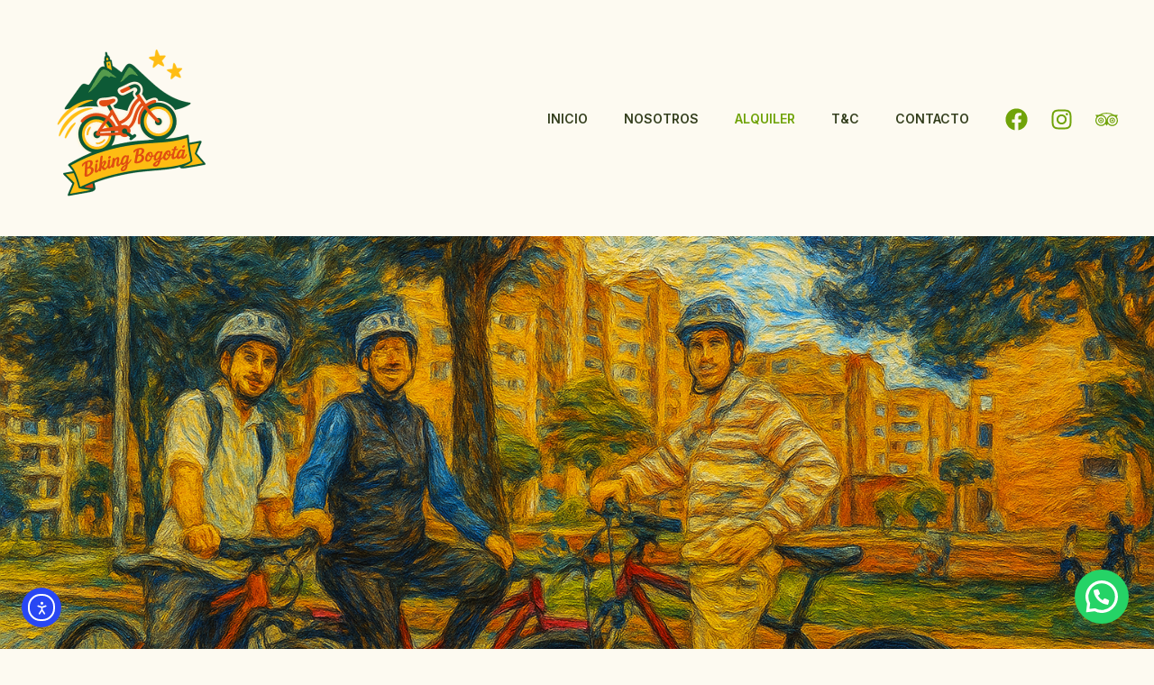

--- FILE ---
content_type: text/css
request_url: https://www.bikingbogota.com/wp-content/uploads/elementor/css/post-45.css?ver=1769072425
body_size: 3339
content:
.elementor-45 .elementor-element.elementor-element-18388af{--display:flex;--min-height:667px;--flex-direction:column;--container-widget-width:calc( ( 1 - var( --container-widget-flex-grow ) ) * 100% );--container-widget-height:initial;--container-widget-flex-grow:0;--container-widget-align-self:initial;--flex-wrap-mobile:wrap;--justify-content:center;--align-items:flex-start;--overlay-opacity:0.8;--padding-top:0px;--padding-bottom:0px;--padding-left:20px;--padding-right:20px;}.elementor-45 .elementor-element.elementor-element-18388af:not(.elementor-motion-effects-element-type-background), .elementor-45 .elementor-element.elementor-element-18388af > .elementor-motion-effects-container > .elementor-motion-effects-layer{background-image:url("https://www.bikingbogota.com/wp-content/uploads/2025/05/ChatGPT-Image-16-may-2025-20_27_28.png");background-position:center center;background-repeat:no-repeat;background-size:cover;}.elementor-45 .elementor-element.elementor-element-18388af::before, .elementor-45 .elementor-element.elementor-element-18388af > .elementor-background-video-container::before, .elementor-45 .elementor-element.elementor-element-18388af > .e-con-inner > .elementor-background-video-container::before, .elementor-45 .elementor-element.elementor-element-18388af > .elementor-background-slideshow::before, .elementor-45 .elementor-element.elementor-element-18388af > .e-con-inner > .elementor-background-slideshow::before, .elementor-45 .elementor-element.elementor-element-18388af > .elementor-motion-effects-container > .elementor-motion-effects-layer::before{--background-overlay:'';}.elementor-45 .elementor-element.elementor-element-5ea8a60{--display:flex;--align-items:flex-start;--container-widget-width:calc( ( 1 - var( --container-widget-flex-grow ) ) * 100% );}.elementor-45 .elementor-element.elementor-element-5ea8a60.e-con{--flex-grow:0;--flex-shrink:0;}.elementor-45 .elementor-element.elementor-element-20153e3{--display:flex;--flex-direction:row;--container-widget-width:initial;--container-widget-height:100%;--container-widget-flex-grow:1;--container-widget-align-self:stretch;--flex-wrap-mobile:wrap;--gap:80px 80px;--row-gap:80px;--column-gap:80px;--padding-top:85px;--padding-bottom:20px;--padding-left:20px;--padding-right:20px;}.elementor-45 .elementor-element.elementor-element-8e07eb3{--display:flex;--justify-content:center;--gap:6px 6px;--row-gap:6px;--column-gap:6px;}.elementor-45 .elementor-element.elementor-element-8e07eb3.e-con{--flex-grow:0;--flex-shrink:0;}.elementor-45 .elementor-element.elementor-element-bde1082{padding:0px 0px 10px 0px;}.elementor-45 .elementor-element.elementor-element-35b00a0{width:var( --container-widget-width, 105.187% );max-width:105.187%;padding:0px 0px 0px 0px;--container-widget-width:105.187%;--container-widget-flex-grow:0;}.elementor-45 .elementor-element.elementor-element-35b00a0.elementor-element{--flex-grow:0;--flex-shrink:0;}.elementor-45 .elementor-element.elementor-element-35b00a0 .elementor-heading-title{font-size:23px;font-weight:800;-webkit-text-stroke-width:0px;stroke-width:0px;-webkit-text-stroke-color:#000;stroke:#000;}.elementor-45 .elementor-element.elementor-element-e626454{width:var( --container-widget-width, 105.187% );max-width:105.187%;padding:0px 0px 0px 0px;--container-widget-width:105.187%;--container-widget-flex-grow:0;}.elementor-45 .elementor-element.elementor-element-e626454.elementor-element{--flex-grow:0;--flex-shrink:0;}.elementor-45 .elementor-element.elementor-element-e626454 .elementor-heading-title{font-size:22px;font-weight:800;-webkit-text-stroke-width:0px;stroke-width:0px;-webkit-text-stroke-color:#000;stroke:#000;}.elementor-45 .elementor-element.elementor-element-f5739a3{--divider-border-style:solid;--divider-color:#000;--divider-border-width:1px;}.elementor-45 .elementor-element.elementor-element-f5739a3 .elementor-divider-separator{width:100%;}.elementor-45 .elementor-element.elementor-element-f5739a3 .elementor-divider{padding-block-start:15px;padding-block-end:15px;}.elementor-45 .elementor-element.elementor-element-918bc13{width:var( --container-widget-width, 105.187% );max-width:105.187%;padding:0px 0px 0px 0px;--container-widget-width:105.187%;--container-widget-flex-grow:0;}.elementor-45 .elementor-element.elementor-element-918bc13.elementor-element{--flex-grow:0;--flex-shrink:0;}.elementor-45 .elementor-element.elementor-element-918bc13 .elementor-heading-title{font-size:22px;font-weight:800;-webkit-text-stroke-width:0px;stroke-width:0px;-webkit-text-stroke-color:#000;stroke:#000;}.elementor-45 .elementor-element.elementor-element-6c8dc2f{width:var( --container-widget-width, 105.187% );max-width:105.187%;padding:0px 0px 0px 0px;--container-widget-width:105.187%;--container-widget-flex-grow:0;}.elementor-45 .elementor-element.elementor-element-6c8dc2f.elementor-element{--flex-grow:0;--flex-shrink:0;}.elementor-45 .elementor-element.elementor-element-6c8dc2f .elementor-heading-title{font-size:20px;font-weight:800;-webkit-text-stroke-width:0px;stroke-width:0px;-webkit-text-stroke-color:#000;stroke:#000;text-shadow:0px 0px 10px rgba(0,0,0,0.3);}.elementor-45 .elementor-element.elementor-element-911edc3{width:var( --container-widget-width, 105.187% );max-width:105.187%;padding:0px 0px 0px 0px;--container-widget-width:105.187%;--container-widget-flex-grow:0;}.elementor-45 .elementor-element.elementor-element-911edc3.elementor-element{--flex-grow:0;--flex-shrink:0;}.elementor-45 .elementor-element.elementor-element-911edc3 .elementor-heading-title{font-size:21px;font-weight:800;-webkit-text-stroke-width:0px;stroke-width:0px;-webkit-text-stroke-color:#000;stroke:#000;}.elementor-45 .elementor-element.elementor-element-476ad80{--divider-border-style:solid;--divider-color:#000;--divider-border-width:1px;}.elementor-45 .elementor-element.elementor-element-476ad80 .elementor-divider-separator{width:100%;}.elementor-45 .elementor-element.elementor-element-476ad80 .elementor-divider{padding-block-start:15px;padding-block-end:15px;}.elementor-45 .elementor-element.elementor-element-6e3fd20{width:var( --container-widget-width, 105.187% );max-width:105.187%;padding:0px 0px 0px 0px;--container-widget-width:105.187%;--container-widget-flex-grow:0;}.elementor-45 .elementor-element.elementor-element-6e3fd20.elementor-element{--flex-grow:0;--flex-shrink:0;}.elementor-45 .elementor-element.elementor-element-6e3fd20 .elementor-heading-title{font-size:16px;font-weight:800;-webkit-text-stroke-width:0px;stroke-width:0px;-webkit-text-stroke-color:#000;stroke:#000;}.elementor-45 .elementor-element.elementor-element-9fe67e2{--divider-border-style:solid;--divider-color:var( --e-global-color-astglobalcolor7 );--divider-border-width:1px;}.elementor-45 .elementor-element.elementor-element-9fe67e2 .elementor-divider-separator{width:100%;}.elementor-45 .elementor-element.elementor-element-9fe67e2 .elementor-divider{padding-block-start:20px;padding-block-end:20px;}.elementor-45 .elementor-element.elementor-element-4eb32dc .elementor-heading-title{font-size:21px;}.elementor-45 .elementor-element.elementor-element-f21ce59{margin:0px 0px calc(var(--kit-widget-spacing, 0px) + -24px) 0px;padding:0px 0px 24px 0px;}.elementor-45 .elementor-element.elementor-element-84fd31f .elementor-heading-title{font-size:21px;}.elementor-45 .elementor-element.elementor-element-c09f96e{margin:0px 0px calc(var(--kit-widget-spacing, 0px) + -24px) 0px;padding:0px 0px 24px 0px;}.elementor-45 .elementor-element.elementor-element-91c0325 .elementor-heading-title{font-size:21px;}.elementor-45 .elementor-element.elementor-element-f967728{margin:0px 0px calc(var(--kit-widget-spacing, 0px) + -24px) 0px;padding:0px 0px 24px 0px;}.elementor-45 .elementor-element.elementor-element-154b6ea .elementor-heading-title{font-size:21px;}.elementor-45 .elementor-element.elementor-element-4388bd2{margin:0px 0px calc(var(--kit-widget-spacing, 0px) + -24px) 0px;padding:0px 0px 20px 0px;}.elementor-45 .elementor-element.elementor-element-2002731{margin:0px 0px calc(var(--kit-widget-spacing, 0px) + -24px) 0px;padding:0px 0px 50px 0px;font-size:11px;}.elementor-45 .elementor-element.elementor-element-a1aa49f{--display:flex;--justify-content:center;}.elementor-45 .elementor-element.elementor-element-b736a41{text-align:end;}.elementor-45 .elementor-element.elementor-element-b736a41 img{border-radius:24px 24px 24px 24px;}.elementor-45 .elementor-element.elementor-element-faccca0{--display:flex;--flex-direction:row;--container-widget-width:initial;--container-widget-height:100%;--container-widget-flex-grow:1;--container-widget-align-self:stretch;--flex-wrap-mobile:wrap;--gap:70px 70px;--row-gap:70px;--column-gap:70px;--padding-top:20px;--padding-bottom:20px;--padding-left:20px;--padding-right:20px;}.elementor-45 .elementor-element.elementor-element-47fc71e{--display:flex;--justify-content:center;}.elementor-45 .elementor-element.elementor-element-47fc71e.e-con{--flex-grow:0;--flex-shrink:0;}.elementor-45 .elementor-element.elementor-element-82c9827{text-align:start;}.elementor-45 .elementor-element.elementor-element-82c9827 img{border-radius:24px 24px 24px 24px;}.elementor-45 .elementor-element.elementor-element-01dfd78{--display:flex;--justify-content:center;--gap:6px 6px;--row-gap:6px;--column-gap:6px;}.elementor-45 .elementor-element.elementor-element-b6c2d06{padding:0px 0px 10px 0px;}.elementor-45 .elementor-element.elementor-element-522e1c5{width:var( --container-widget-width, 100% );max-width:100%;padding:0px 0px 0px 0px;--container-widget-width:100%;--container-widget-flex-grow:0;}.elementor-45 .elementor-element.elementor-element-522e1c5.elementor-element{--flex-grow:0;--flex-shrink:0;}.elementor-45 .elementor-element.elementor-element-522e1c5 .elementor-heading-title{font-size:23px;font-weight:800;-webkit-text-stroke-width:0px;stroke-width:0px;-webkit-text-stroke-color:#000;stroke:#000;}.elementor-45 .elementor-element.elementor-element-2e7fdd6{width:var( --container-widget-width, 105.187% );max-width:105.187%;padding:0px 0px 0px 0px;--container-widget-width:105.187%;--container-widget-flex-grow:0;}.elementor-45 .elementor-element.elementor-element-2e7fdd6.elementor-element{--flex-grow:0;--flex-shrink:0;}.elementor-45 .elementor-element.elementor-element-2e7fdd6 .elementor-heading-title{font-size:21px;font-weight:800;-webkit-text-stroke-width:0px;stroke-width:0px;-webkit-text-stroke-color:#000;stroke:#000;}.elementor-45 .elementor-element.elementor-element-3a1adc2{--divider-border-style:solid;--divider-color:#000;--divider-border-width:1px;}.elementor-45 .elementor-element.elementor-element-3a1adc2 .elementor-divider-separator{width:100%;}.elementor-45 .elementor-element.elementor-element-3a1adc2 .elementor-divider{padding-block-start:15px;padding-block-end:15px;}.elementor-45 .elementor-element.elementor-element-a2bd3eb{width:var( --container-widget-width, 105.187% );max-width:105.187%;padding:0px 0px 0px 0px;--container-widget-width:105.187%;--container-widget-flex-grow:0;}.elementor-45 .elementor-element.elementor-element-a2bd3eb.elementor-element{--flex-grow:0;--flex-shrink:0;}.elementor-45 .elementor-element.elementor-element-a2bd3eb .elementor-heading-title{font-size:22px;font-weight:800;-webkit-text-stroke-width:0px;stroke-width:0px;-webkit-text-stroke-color:#000;stroke:#000;}.elementor-45 .elementor-element.elementor-element-9bef1fd{width:var( --container-widget-width, 105.187% );max-width:105.187%;padding:0px 0px 0px 0px;--container-widget-width:105.187%;--container-widget-flex-grow:0;}.elementor-45 .elementor-element.elementor-element-9bef1fd.elementor-element{--flex-grow:0;--flex-shrink:0;}.elementor-45 .elementor-element.elementor-element-9bef1fd .elementor-heading-title{font-size:20px;font-weight:800;-webkit-text-stroke-width:0px;stroke-width:0px;-webkit-text-stroke-color:#000;stroke:#000;text-shadow:0px 0px 10px rgba(0,0,0,0.3);}.elementor-45 .elementor-element.elementor-element-a9b08c0{width:var( --container-widget-width, 105.187% );max-width:105.187%;padding:0px 0px 0px 0px;--container-widget-width:105.187%;--container-widget-flex-grow:0;}.elementor-45 .elementor-element.elementor-element-a9b08c0.elementor-element{--flex-grow:0;--flex-shrink:0;}.elementor-45 .elementor-element.elementor-element-a9b08c0 .elementor-heading-title{font-size:21px;font-weight:800;-webkit-text-stroke-width:0px;stroke-width:0px;-webkit-text-stroke-color:#000;stroke:#000;}.elementor-45 .elementor-element.elementor-element-4995290{--divider-border-style:solid;--divider-color:#000;--divider-border-width:1px;}.elementor-45 .elementor-element.elementor-element-4995290 .elementor-divider-separator{width:100%;}.elementor-45 .elementor-element.elementor-element-4995290 .elementor-divider{padding-block-start:15px;padding-block-end:15px;}.elementor-45 .elementor-element.elementor-element-c2312f7{width:var( --container-widget-width, 105.187% );max-width:105.187%;padding:0px 0px 0px 0px;--container-widget-width:105.187%;--container-widget-flex-grow:0;}.elementor-45 .elementor-element.elementor-element-c2312f7.elementor-element{--flex-grow:0;--flex-shrink:0;}.elementor-45 .elementor-element.elementor-element-c2312f7 .elementor-heading-title{font-size:16px;font-weight:800;-webkit-text-stroke-width:0px;stroke-width:0px;-webkit-text-stroke-color:#000;stroke:#000;}.elementor-45 .elementor-element.elementor-element-cca2093{--divider-border-style:solid;--divider-color:var( --e-global-color-astglobalcolor7 );--divider-border-width:1px;}.elementor-45 .elementor-element.elementor-element-cca2093 .elementor-divider-separator{width:100%;}.elementor-45 .elementor-element.elementor-element-cca2093 .elementor-divider{padding-block-start:20px;padding-block-end:20px;}.elementor-45 .elementor-element.elementor-element-0fe2cee .elementor-heading-title{font-size:21px;}.elementor-45 .elementor-element.elementor-element-5e7b820{margin:0px 0px calc(var(--kit-widget-spacing, 0px) + -24px) 0px;padding:0px 0px 24px 0px;}.elementor-45 .elementor-element.elementor-element-6f6eb82 .elementor-heading-title{font-size:21px;}.elementor-45 .elementor-element.elementor-element-7b8d49d{margin:0px 0px calc(var(--kit-widget-spacing, 0px) + -24px) 0px;padding:0px 0px 24px 0px;}.elementor-45 .elementor-element.elementor-element-3f6671c .elementor-heading-title{font-size:21px;}.elementor-45 .elementor-element.elementor-element-bf721b6{margin:0px 0px calc(var(--kit-widget-spacing, 0px) + -24px) 0px;padding:0px 0px 24px 0px;}.elementor-45 .elementor-element.elementor-element-4eb2b8a .elementor-heading-title{font-size:21px;}.elementor-45 .elementor-element.elementor-element-d92b303{margin:0px 0px calc(var(--kit-widget-spacing, 0px) + -24px) 0px;padding:0px 0px 20px 0px;}.elementor-45 .elementor-element.elementor-element-7d27b1e{margin:0px 0px calc(var(--kit-widget-spacing, 0px) + -24px) 0px;padding:0px 0px 50px 0px;font-size:11px;}.elementor-45 .elementor-element.elementor-element-2e7416b{--display:flex;--flex-direction:row;--container-widget-width:initial;--container-widget-height:100%;--container-widget-flex-grow:1;--container-widget-align-self:stretch;--flex-wrap-mobile:wrap;--gap:80px 80px;--row-gap:80px;--column-gap:80px;--margin-top:0px;--margin-bottom:0px;--margin-left:0px;--margin-right:0px;--padding-top:20px;--padding-bottom:50px;--padding-left:20px;--padding-right:20px;}.elementor-45 .elementor-element.elementor-element-2e7416b.e-con{--align-self:center;}.elementor-45 .elementor-element.elementor-element-6b62878{--display:flex;--justify-content:center;--gap:6px 6px;--row-gap:6px;--column-gap:6px;}.elementor-45 .elementor-element.elementor-element-6b62878.e-con{--flex-grow:0;--flex-shrink:0;}.elementor-45 .elementor-element.elementor-element-d2e27c0{padding:0px 0px 10px 0px;}.elementor-45 .elementor-element.elementor-element-2c33d92{padding:0px 0px 0px 0px;}.elementor-45 .elementor-element.elementor-element-2c33d92 .elementor-heading-title{font-size:23px;-webkit-text-stroke-width:0px;stroke-width:0px;-webkit-text-stroke-color:#000;stroke:#000;}.elementor-45 .elementor-element.elementor-element-990474a{width:var( --container-widget-width, 105.187% );max-width:105.187%;padding:0px 0px 0px 0px;--container-widget-width:105.187%;--container-widget-flex-grow:0;}.elementor-45 .elementor-element.elementor-element-990474a.elementor-element{--flex-grow:0;--flex-shrink:0;}.elementor-45 .elementor-element.elementor-element-990474a .elementor-heading-title{font-size:20px;font-weight:800;-webkit-text-stroke-width:0px;stroke-width:0px;-webkit-text-stroke-color:#000;stroke:#000;}.elementor-45 .elementor-element.elementor-element-763bce1{--divider-border-style:solid;--divider-color:var( --e-global-color-astglobalcolor7 );--divider-border-width:1px;}.elementor-45 .elementor-element.elementor-element-763bce1 .elementor-divider-separator{width:100%;}.elementor-45 .elementor-element.elementor-element-763bce1 .elementor-divider{padding-block-start:20px;padding-block-end:20px;}.elementor-45 .elementor-element.elementor-element-5b77941{width:var( --container-widget-width, 105.187% );max-width:105.187%;padding:0px 0px 0px 0px;--container-widget-width:105.187%;--container-widget-flex-grow:0;}.elementor-45 .elementor-element.elementor-element-5b77941.elementor-element{--flex-grow:0;--flex-shrink:0;}.elementor-45 .elementor-element.elementor-element-5b77941 .elementor-heading-title{font-size:22px;font-weight:800;-webkit-text-stroke-width:0px;stroke-width:0px;-webkit-text-stroke-color:#000;stroke:#000;}.elementor-45 .elementor-element.elementor-element-029c1cf{width:var( --container-widget-width, 105.187% );max-width:105.187%;padding:0px 0px 0px 0px;--container-widget-width:105.187%;--container-widget-flex-grow:0;}.elementor-45 .elementor-element.elementor-element-029c1cf.elementor-element{--flex-grow:0;--flex-shrink:0;}.elementor-45 .elementor-element.elementor-element-029c1cf .elementor-heading-title{font-size:20px;font-weight:800;-webkit-text-stroke-width:0px;stroke-width:0px;-webkit-text-stroke-color:#000;stroke:#000;text-shadow:0px 0px 10px rgba(0,0,0,0.3);}.elementor-45 .elementor-element.elementor-element-2ad533e{width:var( --container-widget-width, 105.187% );max-width:105.187%;padding:0px 0px 0px 0px;--container-widget-width:105.187%;--container-widget-flex-grow:0;}.elementor-45 .elementor-element.elementor-element-2ad533e.elementor-element{--flex-grow:0;--flex-shrink:0;}.elementor-45 .elementor-element.elementor-element-2ad533e .elementor-heading-title{font-size:21px;font-weight:800;-webkit-text-stroke-width:0px;stroke-width:0px;-webkit-text-stroke-color:#000;stroke:#000;}.elementor-45 .elementor-element.elementor-element-1c911e7{--divider-border-style:solid;--divider-color:#000;--divider-border-width:1px;}.elementor-45 .elementor-element.elementor-element-1c911e7 .elementor-divider-separator{width:100%;}.elementor-45 .elementor-element.elementor-element-1c911e7 .elementor-divider{padding-block-start:15px;padding-block-end:15px;}.elementor-45 .elementor-element.elementor-element-1ede8a0{width:var( --container-widget-width, 105.187% );max-width:105.187%;padding:0px 0px 0px 0px;--container-widget-width:105.187%;--container-widget-flex-grow:0;}.elementor-45 .elementor-element.elementor-element-1ede8a0.elementor-element{--flex-grow:0;--flex-shrink:0;}.elementor-45 .elementor-element.elementor-element-1ede8a0 .elementor-heading-title{font-size:16px;font-weight:800;-webkit-text-stroke-width:0px;stroke-width:0px;-webkit-text-stroke-color:#000;stroke:#000;}.elementor-45 .elementor-element.elementor-element-54cb7f7{--divider-border-style:solid;--divider-color:#000;--divider-border-width:1px;}.elementor-45 .elementor-element.elementor-element-54cb7f7 .elementor-divider-separator{width:100%;}.elementor-45 .elementor-element.elementor-element-54cb7f7 .elementor-divider{padding-block-start:15px;padding-block-end:15px;}.elementor-45 .elementor-element.elementor-element-83fb216 .elementor-heading-title{font-size:21px;}.elementor-45 .elementor-element.elementor-element-0cffc53{margin:0px 0px calc(var(--kit-widget-spacing, 0px) + -24px) 0px;padding:0px 0px 24px 0px;}.elementor-45 .elementor-element.elementor-element-05b12e6 .elementor-heading-title{font-size:21px;}.elementor-45 .elementor-element.elementor-element-b08545c{margin:0px 0px calc(var(--kit-widget-spacing, 0px) + -24px) 0px;padding:0px 0px 24px 0px;}.elementor-45 .elementor-element.elementor-element-26888f6 .elementor-heading-title{font-size:21px;}.elementor-45 .elementor-element.elementor-element-0d7ea98{margin:0px 0px calc(var(--kit-widget-spacing, 0px) + -24px) 0px;padding:0px 0px 24px 0px;}.elementor-45 .elementor-element.elementor-element-69c2d32 .elementor-heading-title{font-size:21px;}.elementor-45 .elementor-element.elementor-element-761584c{margin:0px 0px calc(var(--kit-widget-spacing, 0px) + -24px) 0px;padding:0px 0px 20px 0px;}.elementor-45 .elementor-element.elementor-element-e69abe8{margin:0px 0px calc(var(--kit-widget-spacing, 0px) + -24px) 0px;padding:0px 0px 50px 0px;font-size:11px;}.elementor-45 .elementor-element.elementor-element-4151349{--display:flex;--justify-content:center;}.elementor-45 .elementor-element.elementor-element-8fdc49d{text-align:end;}.elementor-45 .elementor-element.elementor-element-8fdc49d img{border-radius:24px 24px 24px 24px;}.elementor-45 .elementor-element.elementor-element-88a5511{--display:flex;--flex-direction:column;--container-widget-width:100%;--container-widget-height:initial;--container-widget-flex-grow:0;--container-widget-align-self:initial;--flex-wrap-mobile:wrap;--margin-top:20px;--margin-bottom:0px;--margin-left:0px;--margin-right:0px;}.elementor-45 .elementor-element.elementor-element-fb851b9{text-align:center;}.elementor-45 .elementor-element.elementor-element-1d90e7d{--display:flex;--flex-direction:row;--container-widget-width:initial;--container-widget-height:100%;--container-widget-flex-grow:1;--container-widget-align-self:stretch;--flex-wrap-mobile:wrap;--gap:0px 0px;--row-gap:0px;--column-gap:0px;--margin-top:0px;--margin-bottom:50px;--margin-left:0px;--margin-right:0px;}.elementor-45 .elementor-element.elementor-element-1d90e7d:not(.elementor-motion-effects-element-type-background), .elementor-45 .elementor-element.elementor-element-1d90e7d > .elementor-motion-effects-container > .elementor-motion-effects-layer{background-color:var( --e-global-color-astglobalcolor4 );}.elementor-45 .elementor-element.elementor-element-fe352c8{--display:flex;--flex-direction:column;--container-widget-width:100%;--container-widget-height:initial;--container-widget-flex-grow:0;--container-widget-align-self:initial;--flex-wrap-mobile:wrap;}.elementor-45 .elementor-element.elementor-element-fe352c8.e-con{--flex-grow:0;--flex-shrink:0;}.elementor-45 .elementor-element.elementor-element-f42b5b4{--display:flex;--flex-direction:column;--container-widget-width:100%;--container-widget-height:initial;--container-widget-flex-grow:0;--container-widget-align-self:initial;--flex-wrap-mobile:wrap;}.elementor-45 .elementor-element.elementor-element-f42b5b4.e-con{--flex-grow:0;--flex-shrink:0;}.elementor-45 .elementor-element.elementor-element-3be14ee img{border-radius:12px 12px 12px 12px;}.elementor-45 .elementor-element.elementor-element-ba2713f{--display:flex;--flex-direction:column;--container-widget-width:100%;--container-widget-height:initial;--container-widget-flex-grow:0;--container-widget-align-self:initial;--flex-wrap-mobile:wrap;}.elementor-45 .elementor-element.elementor-element-a96ab60{text-align:end;}.elementor-45 .elementor-element.elementor-element-20fe8e96{--display:flex;--flex-direction:column;--container-widget-width:100%;--container-widget-height:initial;--container-widget-flex-grow:0;--container-widget-align-self:initial;--flex-wrap-mobile:wrap;--justify-content:space-around;--gap:100px 100px;--row-gap:100px;--column-gap:100px;border-style:solid;--border-style:solid;border-width:1px 1px 1px 1px;--border-top-width:1px;--border-right-width:1px;--border-bottom-width:1px;--border-left-width:1px;border-color:#F0F0F0;--border-color:#F0F0F0;--padding-top:3%;--padding-bottom:3%;--padding-left:3%;--padding-right:3%;}.elementor-45 .elementor-element.elementor-element-2ef53fc6{--display:flex;--flex-direction:column;--container-widget-width:calc( ( 1 - var( --container-widget-flex-grow ) ) * 100% );--container-widget-height:initial;--container-widget-flex-grow:0;--container-widget-align-self:initial;--flex-wrap-mobile:wrap;--align-items:stretch;--gap:10px 10px;--row-gap:10px;--column-gap:10px;--margin-top:0px;--margin-bottom:-5px;--margin-left:0px;--margin-right:0px;--padding-top:5%;--padding-bottom:5%;--padding-left:5%;--padding-right:5%;}.elementor-45 .elementor-element.elementor-element-2ef53fc6:not(.elementor-motion-effects-element-type-background), .elementor-45 .elementor-element.elementor-element-2ef53fc6 > .elementor-motion-effects-container > .elementor-motion-effects-layer{background-color:#495338;}.elementor-45 .elementor-element.elementor-element-775e5bab{margin:0% 0% calc(var(--kit-widget-spacing, 0px) + 0%) 0%;text-align:start;}.elementor-45 .elementor-element.elementor-element-775e5bab .elementor-heading-title{font-size:45px;font-weight:800;text-transform:none;font-style:normal;text-decoration:none;line-height:1.1em;letter-spacing:0.28px;word-spacing:0em;color:#F0F0F0;}.elementor-45 .elementor-element.elementor-element-1eaf674f{margin:0% 40% calc(var(--kit-widget-spacing, 0px) + 0%) 0%;}.elementor-45 .elementor-element.elementor-element-1eaf674f .elementor-heading-title{font-family:"Montserrat", Sans-serif;font-size:18px;font-weight:400;text-transform:none;font-style:normal;text-decoration:none;line-height:1.4em;letter-spacing:1px;word-spacing:0em;color:#F0F0F0;}.elementor-45 .elementor-element.elementor-element-2cdf5417{--display:flex;--flex-direction:row;--container-widget-width:calc( ( 1 - var( --container-widget-flex-grow ) ) * 100% );--container-widget-height:100%;--container-widget-flex-grow:1;--container-widget-align-self:stretch;--flex-wrap-mobile:wrap;--align-items:stretch;--gap:50px 50px;--row-gap:50px;--column-gap:50px;--margin-top:5%;--margin-bottom:0%;--margin-left:0%;--margin-right:0%;--padding-top:0px;--padding-bottom:0px;--padding-left:0px;--padding-right:0px;}.elementor-45 .elementor-element.elementor-element-6dcb057f{--display:flex;--flex-direction:column;--container-widget-width:100%;--container-widget-height:initial;--container-widget-flex-grow:0;--container-widget-align-self:initial;--flex-wrap-mobile:wrap;--justify-content:flex-start;--gap:0px 0px;--row-gap:0px;--column-gap:0px;--padding-top:0px;--padding-bottom:0px;--padding-left:0px;--padding-right:0px;}.elementor-45 .elementor-element.elementor-element-6dcb057f.e-con{--flex-grow:0;--flex-shrink:0;}.elementor-45 .elementor-element.elementor-element-adcb01b{--divider-border-style:solid;--divider-color:#F0F0F0;--divider-border-width:2px;}.elementor-45 .elementor-element.elementor-element-adcb01b .elementor-divider-separator{width:50%;}.elementor-45 .elementor-element.elementor-element-adcb01b .elementor-divider{padding-block-start:15px;padding-block-end:15px;}.elementor-45 .elementor-element.elementor-element-636cdf31 .elementor-icon-box-wrapper{text-align:start;}.elementor-45 .elementor-element.elementor-element-636cdf31 .elementor-icon-box-title{margin-block-end:32px;color:#F0F0F0;}.elementor-45 .elementor-element.elementor-element-636cdf31 .elementor-icon-box-title, .elementor-45 .elementor-element.elementor-element-636cdf31 .elementor-icon-box-title a{font-size:24px;font-weight:800;font-style:normal;text-decoration:none;line-height:1.2em;letter-spacing:0.13px;word-spacing:0em;}.elementor-45 .elementor-element.elementor-element-636cdf31 .elementor-icon-box-description{font-size:15px;font-weight:400;text-transform:none;font-style:normal;text-decoration:none;line-height:1.5em;letter-spacing:1px;word-spacing:0em;color:#F0F0F0;}.elementor-45 .elementor-element.elementor-element-3d679dbc{--display:flex;--flex-direction:column;--container-widget-width:100%;--container-widget-height:initial;--container-widget-flex-grow:0;--container-widget-align-self:initial;--flex-wrap-mobile:wrap;--justify-content:flex-start;--gap:0px 0px;--row-gap:0px;--column-gap:0px;--padding-top:0px;--padding-bottom:0px;--padding-left:0px;--padding-right:0px;}.elementor-45 .elementor-element.elementor-element-1b44b417{--divider-border-style:solid;--divider-color:#F0F0F0;--divider-border-width:2px;}.elementor-45 .elementor-element.elementor-element-1b44b417 .elementor-divider-separator{width:50%;}.elementor-45 .elementor-element.elementor-element-1b44b417 .elementor-divider{padding-block-start:15px;padding-block-end:15px;}.elementor-45 .elementor-element.elementor-element-8361f47 .elementor-icon-box-wrapper{text-align:start;}.elementor-45 .elementor-element.elementor-element-8361f47 .elementor-icon-box-title{margin-block-end:32px;color:#F0F0F0;}.elementor-45 .elementor-element.elementor-element-8361f47 .elementor-icon-box-title, .elementor-45 .elementor-element.elementor-element-8361f47 .elementor-icon-box-title a{font-size:24px;font-weight:700;font-style:normal;text-decoration:none;line-height:1.2em;letter-spacing:0.13px;word-spacing:0em;}.elementor-45 .elementor-element.elementor-element-8361f47 .elementor-icon-box-description{font-size:15px;font-weight:400;text-transform:none;font-style:normal;text-decoration:none;line-height:1.5em;letter-spacing:1px;word-spacing:0em;color:#F0F0F0;}.elementor-45 .elementor-element.elementor-element-55b4d102{--display:flex;--flex-direction:column;--container-widget-width:100%;--container-widget-height:initial;--container-widget-flex-grow:0;--container-widget-align-self:initial;--flex-wrap-mobile:wrap;--justify-content:flex-start;--gap:0px 0px;--row-gap:0px;--column-gap:0px;--padding-top:0px;--padding-bottom:0px;--padding-left:0px;--padding-right:0px;}.elementor-45 .elementor-element.elementor-element-5ef57998{--divider-border-style:solid;--divider-color:#F0F0F0;--divider-border-width:2px;}.elementor-45 .elementor-element.elementor-element-5ef57998 .elementor-divider-separator{width:50%;}.elementor-45 .elementor-element.elementor-element-5ef57998 .elementor-divider{padding-block-start:15px;padding-block-end:15px;}.elementor-45 .elementor-element.elementor-element-47298384 .elementor-icon-box-wrapper{text-align:start;}.elementor-45 .elementor-element.elementor-element-47298384 .elementor-icon-box-title{margin-block-end:32px;color:#F0F0F0;}.elementor-45 .elementor-element.elementor-element-47298384 .elementor-icon-box-title, .elementor-45 .elementor-element.elementor-element-47298384 .elementor-icon-box-title a{font-size:24px;font-weight:700;font-style:normal;text-decoration:none;line-height:1.2em;letter-spacing:0.13px;word-spacing:0em;}.elementor-45 .elementor-element.elementor-element-47298384 .elementor-icon-box-description{font-size:15px;font-weight:400;text-transform:none;font-style:normal;text-decoration:none;line-height:1.5em;letter-spacing:1px;word-spacing:0em;color:#F0F0F0;}.elementor-45 .elementor-element.elementor-element-2b096b53{--display:flex;--flex-direction:column;--container-widget-width:100%;--container-widget-height:initial;--container-widget-flex-grow:0;--container-widget-align-self:initial;--flex-wrap-mobile:wrap;--justify-content:flex-start;--gap:0px 0px;--row-gap:0px;--column-gap:0px;--padding-top:0px;--padding-bottom:0px;--padding-left:0px;--padding-right:0px;}.elementor-45 .elementor-element.elementor-element-6c4fd41{--divider-border-style:solid;--divider-color:#F0F0F0;--divider-border-width:2px;}.elementor-45 .elementor-element.elementor-element-6c4fd41 .elementor-divider-separator{width:50%;}.elementor-45 .elementor-element.elementor-element-6c4fd41 .elementor-divider{padding-block-start:15px;padding-block-end:15px;}.elementor-45 .elementor-element.elementor-element-5782714e .elementor-icon-box-wrapper{text-align:start;}.elementor-45 .elementor-element.elementor-element-5782714e .elementor-icon-box-title{margin-block-end:32px;color:#F0F0F0;}.elementor-45 .elementor-element.elementor-element-5782714e .elementor-icon-box-title, .elementor-45 .elementor-element.elementor-element-5782714e .elementor-icon-box-title a{font-size:24px;font-weight:700;font-style:normal;text-decoration:none;line-height:1.2em;letter-spacing:0.13px;word-spacing:0em;}.elementor-45 .elementor-element.elementor-element-5782714e .elementor-icon-box-description{font-size:15px;font-weight:400;text-transform:none;font-style:normal;text-decoration:none;line-height:1.5em;letter-spacing:1px;word-spacing:0em;color:#F0F0F0;}.elementor-45 .elementor-element.elementor-element-66f0b86{--display:flex;--flex-direction:column;--container-widget-width:calc( ( 1 - var( --container-widget-flex-grow ) ) * 100% );--container-widget-height:initial;--container-widget-flex-grow:0;--container-widget-align-self:initial;--flex-wrap-mobile:wrap;--align-items:stretch;--gap:10px 10px;--row-gap:10px;--column-gap:10px;--margin-top:-60px;--margin-bottom:0px;--margin-left:0px;--margin-right:0px;--padding-top:5%;--padding-bottom:5%;--padding-left:5%;--padding-right:5%;}.elementor-45 .elementor-element.elementor-element-66f0b86:not(.elementor-motion-effects-element-type-background), .elementor-45 .elementor-element.elementor-element-66f0b86 > .elementor-motion-effects-container > .elementor-motion-effects-layer{background-color:#495338;}.elementor-45 .elementor-element.elementor-element-c112613{--display:flex;--flex-direction:row;--container-widget-width:calc( ( 1 - var( --container-widget-flex-grow ) ) * 100% );--container-widget-height:100%;--container-widget-flex-grow:1;--container-widget-align-self:stretch;--flex-wrap-mobile:wrap;--align-items:stretch;--gap:50px 50px;--row-gap:50px;--column-gap:50px;--margin-top:5%;--margin-bottom:0%;--margin-left:0%;--margin-right:0%;--padding-top:0px;--padding-bottom:0px;--padding-left:0px;--padding-right:0px;}.elementor-45 .elementor-element.elementor-element-222a608{--display:flex;--flex-direction:column;--container-widget-width:100%;--container-widget-height:initial;--container-widget-flex-grow:0;--container-widget-align-self:initial;--flex-wrap-mobile:wrap;--justify-content:flex-start;--gap:0px 0px;--row-gap:0px;--column-gap:0px;--padding-top:0px;--padding-bottom:0px;--padding-left:0px;--padding-right:0px;}.elementor-45 .elementor-element.elementor-element-222a608.e-con{--flex-grow:0;--flex-shrink:0;}.elementor-45 .elementor-element.elementor-element-7a9995d{--divider-border-style:solid;--divider-color:#F0F0F0;--divider-border-width:2px;margin:0px 0px calc(var(--kit-widget-spacing, 0px) + 0px) 0px;}.elementor-45 .elementor-element.elementor-element-7a9995d .elementor-divider-separator{width:50%;}.elementor-45 .elementor-element.elementor-element-7a9995d .elementor-divider{padding-block-start:15px;padding-block-end:15px;}.elementor-45 .elementor-element.elementor-element-0c36fe8 .elementor-icon-box-wrapper{text-align:start;}.elementor-45 .elementor-element.elementor-element-0c36fe8 .elementor-icon-box-title{margin-block-end:32px;color:#F0F0F0;}.elementor-45 .elementor-element.elementor-element-0c36fe8 .elementor-icon-box-title, .elementor-45 .elementor-element.elementor-element-0c36fe8 .elementor-icon-box-title a{font-size:23px;font-weight:700;font-style:normal;text-decoration:none;line-height:1.2em;letter-spacing:0.13px;word-spacing:0em;}.elementor-45 .elementor-element.elementor-element-0c36fe8 .elementor-icon-box-description{font-size:15px;font-weight:400;text-transform:none;font-style:normal;text-decoration:none;line-height:1.5em;letter-spacing:1px;word-spacing:0em;color:#F0F0F0;}.elementor-45 .elementor-element.elementor-element-7c203cc{--display:flex;--flex-direction:column;--container-widget-width:100%;--container-widget-height:initial;--container-widget-flex-grow:0;--container-widget-align-self:initial;--flex-wrap-mobile:wrap;--justify-content:flex-start;--gap:0px 0px;--row-gap:0px;--column-gap:0px;--padding-top:0px;--padding-bottom:0px;--padding-left:0px;--padding-right:0px;}.elementor-45 .elementor-element.elementor-element-26ba216{--divider-border-style:solid;--divider-color:#F0F0F0;--divider-border-width:2px;}.elementor-45 .elementor-element.elementor-element-26ba216 .elementor-divider-separator{width:50%;}.elementor-45 .elementor-element.elementor-element-26ba216 .elementor-divider{padding-block-start:15px;padding-block-end:15px;}.elementor-45 .elementor-element.elementor-element-0db176e .elementor-icon-box-wrapper{text-align:start;}.elementor-45 .elementor-element.elementor-element-0db176e .elementor-icon-box-title{margin-block-end:32px;color:#F0F0F0;}.elementor-45 .elementor-element.elementor-element-0db176e .elementor-icon-box-title, .elementor-45 .elementor-element.elementor-element-0db176e .elementor-icon-box-title a{font-size:23px;font-weight:700;font-style:normal;text-decoration:none;line-height:1.2em;letter-spacing:0.13px;word-spacing:0em;}.elementor-45 .elementor-element.elementor-element-0db176e .elementor-icon-box-description{font-size:15px;font-weight:400;text-transform:none;font-style:normal;text-decoration:none;line-height:1.5em;letter-spacing:1px;word-spacing:0em;color:#F0F0F0;}.elementor-45 .elementor-element.elementor-element-3650b42{--display:flex;--flex-direction:column;--container-widget-width:100%;--container-widget-height:initial;--container-widget-flex-grow:0;--container-widget-align-self:initial;--flex-wrap-mobile:wrap;--justify-content:flex-start;--gap:0px 0px;--row-gap:0px;--column-gap:0px;--padding-top:0px;--padding-bottom:0px;--padding-left:0px;--padding-right:0px;}.elementor-45 .elementor-element.elementor-element-b154b88{--divider-border-style:solid;--divider-color:#F0F0F0;--divider-border-width:2px;}.elementor-45 .elementor-element.elementor-element-b154b88 .elementor-divider-separator{width:50%;}.elementor-45 .elementor-element.elementor-element-b154b88 .elementor-divider{padding-block-start:15px;padding-block-end:15px;}.elementor-45 .elementor-element.elementor-element-aad09e8 .elementor-icon-box-wrapper{text-align:start;}.elementor-45 .elementor-element.elementor-element-aad09e8 .elementor-icon-box-title{margin-block-end:32px;color:#F0F0F0;}.elementor-45 .elementor-element.elementor-element-aad09e8 .elementor-icon-box-title, .elementor-45 .elementor-element.elementor-element-aad09e8 .elementor-icon-box-title a{font-size:23px;font-weight:700;font-style:normal;text-decoration:none;line-height:1.2em;letter-spacing:0.13px;word-spacing:0em;}.elementor-45 .elementor-element.elementor-element-aad09e8 .elementor-icon-box-description{font-size:15px;font-weight:400;text-transform:none;font-style:normal;text-decoration:none;line-height:1.5em;letter-spacing:1px;word-spacing:0em;color:#F0F0F0;}.elementor-45 .elementor-element.elementor-element-65377c4{--display:flex;--flex-direction:column;--container-widget-width:100%;--container-widget-height:initial;--container-widget-flex-grow:0;--container-widget-align-self:initial;--flex-wrap-mobile:wrap;--justify-content:flex-start;--gap:0px 0px;--row-gap:0px;--column-gap:0px;--padding-top:0px;--padding-bottom:0px;--padding-left:0px;--padding-right:0px;}.elementor-45 .elementor-element.elementor-element-7a9c77a{--divider-border-style:solid;--divider-color:#F0F0F0;--divider-border-width:2px;}.elementor-45 .elementor-element.elementor-element-7a9c77a .elementor-divider-separator{width:50%;}.elementor-45 .elementor-element.elementor-element-7a9c77a .elementor-divider{padding-block-start:15px;padding-block-end:15px;}.elementor-45 .elementor-element.elementor-element-fe90402 .elementor-icon-box-wrapper{text-align:start;}.elementor-45 .elementor-element.elementor-element-fe90402 .elementor-icon-box-title{margin-block-end:32px;color:#F0F0F0;}.elementor-45 .elementor-element.elementor-element-fe90402 .elementor-icon-box-title, .elementor-45 .elementor-element.elementor-element-fe90402 .elementor-icon-box-title a{font-size:23px;font-weight:700;font-style:normal;text-decoration:none;line-height:1.2em;letter-spacing:0.13px;word-spacing:0em;}.elementor-45 .elementor-element.elementor-element-fe90402 .elementor-icon-box-description{font-size:15px;font-weight:400;text-transform:none;font-style:normal;text-decoration:none;line-height:1.5em;letter-spacing:1px;word-spacing:0em;color:#F0F0F0;}:root{--page-title-display:none;}@media(max-width:1024px){.elementor-45 .elementor-element.elementor-element-18388af{--min-height:550px;}.elementor-45 .elementor-element.elementor-element-20153e3{--gap:20px 20px;--row-gap:20px;--column-gap:20px;}.elementor-45 .elementor-element.elementor-element-faccca0{--gap:20px 20px;--row-gap:20px;--column-gap:20px;}.elementor-45 .elementor-element.elementor-element-2e7416b{--gap:20px 20px;--row-gap:20px;--column-gap:20px;}.elementor-45 .elementor-element.elementor-element-20fe8e96{--gap:30px 30px;--row-gap:30px;--column-gap:30px;--padding-top:2%;--padding-bottom:2%;--padding-left:2%;--padding-right:2%;}.elementor-45 .elementor-element.elementor-element-2ef53fc6{--padding-top:10%;--padding-bottom:10%;--padding-left:5%;--padding-right:5%;}.elementor-45 .elementor-element.elementor-element-775e5bab{margin:0% 0% calc(var(--kit-widget-spacing, 0px) + 0%) 0%;text-align:center;}.elementor-45 .elementor-element.elementor-element-775e5bab .elementor-heading-title{font-size:40px;line-height:1.1em;letter-spacing:0px;word-spacing:0em;}.elementor-45 .elementor-element.elementor-element-1eaf674f{margin:0% 0% calc(var(--kit-widget-spacing, 0px) + 0%) 0%;text-align:center;}.elementor-45 .elementor-element.elementor-element-2cdf5417{--flex-direction:row;--container-widget-width:calc( ( 1 - var( --container-widget-flex-grow ) ) * 100% );--container-widget-height:100%;--container-widget-flex-grow:1;--container-widget-align-self:stretch;--flex-wrap-mobile:wrap;--justify-content:space-between;--align-items:stretch;--gap:30px 30px;--row-gap:30px;--column-gap:30px;--flex-wrap:wrap;--margin-top:5%;--margin-bottom:0%;--margin-left:0%;--margin-right:0%;}.elementor-45 .elementor-element.elementor-element-adcb01b .elementor-divider-separator{width:100%;}.elementor-45 .elementor-element.elementor-element-636cdf31 .elementor-icon-box-title, .elementor-45 .elementor-element.elementor-element-636cdf31 .elementor-icon-box-title a{font-size:22px;}.elementor-45 .elementor-element.elementor-element-636cdf31 .elementor-icon-box-description{font-size:16px;}.elementor-45 .elementor-element.elementor-element-1b44b417 .elementor-divider-separator{width:100%;}.elementor-45 .elementor-element.elementor-element-8361f47 .elementor-icon-box-title, .elementor-45 .elementor-element.elementor-element-8361f47 .elementor-icon-box-title a{font-size:22px;}.elementor-45 .elementor-element.elementor-element-8361f47 .elementor-icon-box-description{font-size:16px;}.elementor-45 .elementor-element.elementor-element-5ef57998 .elementor-divider-separator{width:100%;}.elementor-45 .elementor-element.elementor-element-47298384 .elementor-icon-box-title, .elementor-45 .elementor-element.elementor-element-47298384 .elementor-icon-box-title a{font-size:22px;}.elementor-45 .elementor-element.elementor-element-47298384 .elementor-icon-box-description{font-size:16px;}.elementor-45 .elementor-element.elementor-element-6c4fd41 .elementor-divider-separator{width:100%;}.elementor-45 .elementor-element.elementor-element-5782714e .elementor-icon-box-title, .elementor-45 .elementor-element.elementor-element-5782714e .elementor-icon-box-title a{font-size:22px;}.elementor-45 .elementor-element.elementor-element-5782714e .elementor-icon-box-description{font-size:16px;}.elementor-45 .elementor-element.elementor-element-66f0b86{--padding-top:10%;--padding-bottom:10%;--padding-left:5%;--padding-right:5%;}.elementor-45 .elementor-element.elementor-element-c112613{--flex-direction:row;--container-widget-width:calc( ( 1 - var( --container-widget-flex-grow ) ) * 100% );--container-widget-height:100%;--container-widget-flex-grow:1;--container-widget-align-self:stretch;--flex-wrap-mobile:wrap;--justify-content:space-between;--align-items:stretch;--gap:30px 30px;--row-gap:30px;--column-gap:30px;--flex-wrap:wrap;--margin-top:5%;--margin-bottom:0%;--margin-left:0%;--margin-right:0%;}.elementor-45 .elementor-element.elementor-element-7a9995d .elementor-divider-separator{width:100%;}.elementor-45 .elementor-element.elementor-element-0c36fe8 .elementor-icon-box-title, .elementor-45 .elementor-element.elementor-element-0c36fe8 .elementor-icon-box-title a{font-size:22px;}.elementor-45 .elementor-element.elementor-element-0c36fe8 .elementor-icon-box-description{font-size:16px;}.elementor-45 .elementor-element.elementor-element-26ba216 .elementor-divider-separator{width:100%;}.elementor-45 .elementor-element.elementor-element-0db176e .elementor-icon-box-title, .elementor-45 .elementor-element.elementor-element-0db176e .elementor-icon-box-title a{font-size:22px;}.elementor-45 .elementor-element.elementor-element-0db176e .elementor-icon-box-description{font-size:16px;}.elementor-45 .elementor-element.elementor-element-b154b88 .elementor-divider-separator{width:100%;}.elementor-45 .elementor-element.elementor-element-aad09e8 .elementor-icon-box-title, .elementor-45 .elementor-element.elementor-element-aad09e8 .elementor-icon-box-title a{font-size:22px;}.elementor-45 .elementor-element.elementor-element-aad09e8 .elementor-icon-box-description{font-size:16px;}.elementor-45 .elementor-element.elementor-element-7a9c77a .elementor-divider-separator{width:100%;}.elementor-45 .elementor-element.elementor-element-fe90402 .elementor-icon-box-title, .elementor-45 .elementor-element.elementor-element-fe90402 .elementor-icon-box-title a{font-size:22px;}.elementor-45 .elementor-element.elementor-element-fe90402 .elementor-icon-box-description{font-size:16px;}}@media(max-width:767px){.elementor-45 .elementor-element.elementor-element-18388af{--min-height:0vh;--padding-top:80px;--padding-bottom:80px;--padding-left:20px;--padding-right:20px;}.elementor-45 .elementor-element.elementor-element-18388af:not(.elementor-motion-effects-element-type-background), .elementor-45 .elementor-element.elementor-element-18388af > .elementor-motion-effects-container > .elementor-motion-effects-layer{background-position:center left;}.elementor-45 .elementor-element.elementor-element-5ea8a60{--align-items:center;--container-widget-width:calc( ( 1 - var( --container-widget-flex-grow ) ) * 100% );}.elementor-45 .elementor-element.elementor-element-20153e3{--flex-direction:column-reverse;--container-widget-width:100%;--container-widget-height:initial;--container-widget-flex-grow:0;--container-widget-align-self:initial;--flex-wrap-mobile:wrap;--padding-top:60px;--padding-bottom:30px;--padding-left:10px;--padding-right:10px;}.elementor-45 .elementor-element.elementor-element-35b00a0 .elementor-heading-title{font-size:18px;}.elementor-45 .elementor-element.elementor-element-e626454 .elementor-heading-title{font-size:14px;}.elementor-45 .elementor-element.elementor-element-918bc13 .elementor-heading-title{font-size:18px;}.elementor-45 .elementor-element.elementor-element-6c8dc2f .elementor-heading-title{font-size:18px;}.elementor-45 .elementor-element.elementor-element-911edc3 .elementor-heading-title{font-size:14px;}.elementor-45 .elementor-element.elementor-element-6e3fd20 .elementor-heading-title{font-size:14px;}.elementor-45 .elementor-element.elementor-element-4388bd2{padding:0px 0px 30px 0px;}.elementor-45 .elementor-element.elementor-element-2002731{padding:0px 0px 30px 0px;font-size:9px;}.elementor-45 .elementor-element.elementor-element-faccca0{--flex-direction:column;--container-widget-width:100%;--container-widget-height:initial;--container-widget-flex-grow:0;--container-widget-align-self:initial;--flex-wrap-mobile:wrap;--padding-top:30px;--padding-bottom:30px;--padding-left:10px;--padding-right:10px;}.elementor-45 .elementor-element.elementor-element-82c9827{text-align:center;}.elementor-45 .elementor-element.elementor-element-522e1c5 .elementor-heading-title{font-size:18px;}.elementor-45 .elementor-element.elementor-element-2e7fdd6 .elementor-heading-title{font-size:14px;}.elementor-45 .elementor-element.elementor-element-a2bd3eb .elementor-heading-title{font-size:18px;}.elementor-45 .elementor-element.elementor-element-9bef1fd .elementor-heading-title{font-size:18px;}.elementor-45 .elementor-element.elementor-element-a9b08c0 .elementor-heading-title{font-size:14px;}.elementor-45 .elementor-element.elementor-element-c2312f7 .elementor-heading-title{font-size:14px;}.elementor-45 .elementor-element.elementor-element-d92b303{padding:0px 0px 30px 0px;}.elementor-45 .elementor-element.elementor-element-7d27b1e{padding:0px 0px 30px 0px;font-size:9px;}.elementor-45 .elementor-element.elementor-element-2e7416b{--flex-direction:column-reverse;--container-widget-width:100%;--container-widget-height:initial;--container-widget-flex-grow:0;--container-widget-align-self:initial;--flex-wrap-mobile:wrap;--padding-top:60px;--padding-bottom:30px;--padding-left:10px;--padding-right:10px;}.elementor-45 .elementor-element.elementor-element-2c33d92 .elementor-heading-title{font-size:18px;}.elementor-45 .elementor-element.elementor-element-990474a .elementor-heading-title{font-size:14px;}.elementor-45 .elementor-element.elementor-element-5b77941 .elementor-heading-title{font-size:18px;}.elementor-45 .elementor-element.elementor-element-029c1cf .elementor-heading-title{font-size:18px;}.elementor-45 .elementor-element.elementor-element-2ad533e .elementor-heading-title{font-size:14px;}.elementor-45 .elementor-element.elementor-element-1ede8a0 .elementor-heading-title{font-size:14px;}.elementor-45 .elementor-element.elementor-element-761584c{padding:0px 0px 30px 0px;}.elementor-45 .elementor-element.elementor-element-e69abe8{padding:0px 0px 30px 0px;font-size:9px;}.elementor-45 .elementor-element.elementor-element-7497cf7{font-size:15px;}.elementor-45 .elementor-element.elementor-element-20fe8e96{--padding-top:5%;--padding-bottom:5%;--padding-left:5%;--padding-right:5%;}.elementor-45 .elementor-element.elementor-element-1240066{font-size:15px;}.elementor-45 .elementor-element.elementor-element-2ef53fc6{--gap:20px 20px;--row-gap:20px;--column-gap:20px;--padding-top:15%;--padding-bottom:15%;--padding-left:5%;--padding-right:5%;}.elementor-45 .elementor-element.elementor-element-775e5bab .elementor-heading-title{font-size:32px;}.elementor-45 .elementor-element.elementor-element-1eaf674f .elementor-heading-title{font-size:16px;}.elementor-45 .elementor-element.elementor-element-6dcb057f{--margin-top:0%;--margin-bottom:0%;--margin-left:0%;--margin-right:0%;}.elementor-45 .elementor-element.elementor-element-636cdf31{margin:0px 0px calc(var(--kit-widget-spacing, 0px) + 0px) 0px;}.elementor-45 .elementor-element.elementor-element-636cdf31 .elementor-icon-box-title{margin-block-end:15px;}.elementor-45 .elementor-element.elementor-element-636cdf31 .elementor-icon-box-title, .elementor-45 .elementor-element.elementor-element-636cdf31 .elementor-icon-box-title a{font-size:20px;}.elementor-45 .elementor-element.elementor-element-636cdf31 .elementor-icon-box-description{font-size:16px;}.elementor-45 .elementor-element.elementor-element-3d679dbc{--margin-top:10%;--margin-bottom:10%;--margin-left:0%;--margin-right:0%;}.elementor-45 .elementor-element.elementor-element-8361f47{margin:0px 0px calc(var(--kit-widget-spacing, 0px) + 0px) 0px;}.elementor-45 .elementor-element.elementor-element-8361f47 .elementor-icon-box-title{margin-block-end:15px;}.elementor-45 .elementor-element.elementor-element-8361f47 .elementor-icon-box-title, .elementor-45 .elementor-element.elementor-element-8361f47 .elementor-icon-box-title a{font-size:20px;}.elementor-45 .elementor-element.elementor-element-8361f47 .elementor-icon-box-description{font-size:16px;}.elementor-45 .elementor-element.elementor-element-55b4d102{--margin-top:0%;--margin-bottom:10%;--margin-left:0%;--margin-right:0%;}.elementor-45 .elementor-element.elementor-element-47298384{margin:0px 0px calc(var(--kit-widget-spacing, 0px) + 0px) 0px;}.elementor-45 .elementor-element.elementor-element-47298384 .elementor-icon-box-title{margin-block-end:15px;}.elementor-45 .elementor-element.elementor-element-47298384 .elementor-icon-box-title, .elementor-45 .elementor-element.elementor-element-47298384 .elementor-icon-box-title a{font-size:20px;}.elementor-45 .elementor-element.elementor-element-47298384 .elementor-icon-box-description{font-size:16px;}.elementor-45 .elementor-element.elementor-element-2b096b53{--margin-top:0%;--margin-bottom:0%;--margin-left:0%;--margin-right:0%;}.elementor-45 .elementor-element.elementor-element-5782714e{margin:0px 0px calc(var(--kit-widget-spacing, 0px) + 0px) 0px;}.elementor-45 .elementor-element.elementor-element-5782714e .elementor-icon-box-title{margin-block-end:15px;}.elementor-45 .elementor-element.elementor-element-5782714e .elementor-icon-box-title, .elementor-45 .elementor-element.elementor-element-5782714e .elementor-icon-box-title a{font-size:20px;}.elementor-45 .elementor-element.elementor-element-5782714e .elementor-icon-box-description{font-size:16px;}.elementor-45 .elementor-element.elementor-element-66f0b86{--gap:20px 20px;--row-gap:20px;--column-gap:20px;--padding-top:15%;--padding-bottom:15%;--padding-left:5%;--padding-right:5%;}.elementor-45 .elementor-element.elementor-element-222a608{--margin-top:0%;--margin-bottom:0%;--margin-left:0%;--margin-right:0%;}.elementor-45 .elementor-element.elementor-element-0c36fe8{margin:0px 0px calc(var(--kit-widget-spacing, 0px) + 0px) 0px;}.elementor-45 .elementor-element.elementor-element-0c36fe8 .elementor-icon-box-title{margin-block-end:15px;}.elementor-45 .elementor-element.elementor-element-0c36fe8 .elementor-icon-box-title, .elementor-45 .elementor-element.elementor-element-0c36fe8 .elementor-icon-box-title a{font-size:20px;}.elementor-45 .elementor-element.elementor-element-0c36fe8 .elementor-icon-box-description{font-size:16px;}.elementor-45 .elementor-element.elementor-element-7c203cc{--margin-top:10%;--margin-bottom:10%;--margin-left:0%;--margin-right:0%;}.elementor-45 .elementor-element.elementor-element-0db176e{margin:0px 0px calc(var(--kit-widget-spacing, 0px) + 0px) 0px;}.elementor-45 .elementor-element.elementor-element-0db176e .elementor-icon-box-title{margin-block-end:15px;}.elementor-45 .elementor-element.elementor-element-0db176e .elementor-icon-box-title, .elementor-45 .elementor-element.elementor-element-0db176e .elementor-icon-box-title a{font-size:20px;}.elementor-45 .elementor-element.elementor-element-0db176e .elementor-icon-box-description{font-size:16px;}.elementor-45 .elementor-element.elementor-element-3650b42{--margin-top:0%;--margin-bottom:10%;--margin-left:0%;--margin-right:0%;}.elementor-45 .elementor-element.elementor-element-aad09e8{margin:0px 0px calc(var(--kit-widget-spacing, 0px) + 0px) 0px;}.elementor-45 .elementor-element.elementor-element-aad09e8 .elementor-icon-box-title{margin-block-end:15px;}.elementor-45 .elementor-element.elementor-element-aad09e8 .elementor-icon-box-title, .elementor-45 .elementor-element.elementor-element-aad09e8 .elementor-icon-box-title a{font-size:20px;}.elementor-45 .elementor-element.elementor-element-aad09e8 .elementor-icon-box-description{font-size:16px;}.elementor-45 .elementor-element.elementor-element-65377c4{--margin-top:0%;--margin-bottom:0%;--margin-left:0%;--margin-right:0%;}.elementor-45 .elementor-element.elementor-element-fe90402{margin:0px 0px calc(var(--kit-widget-spacing, 0px) + 0px) 0px;}.elementor-45 .elementor-element.elementor-element-fe90402 .elementor-icon-box-title{margin-block-end:15px;}.elementor-45 .elementor-element.elementor-element-fe90402 .elementor-icon-box-title, .elementor-45 .elementor-element.elementor-element-fe90402 .elementor-icon-box-title a{font-size:20px;}.elementor-45 .elementor-element.elementor-element-fe90402 .elementor-icon-box-description{font-size:16px;}}@media(min-width:768px){.elementor-45 .elementor-element.elementor-element-5ea8a60{--width:588px;}.elementor-45 .elementor-element.elementor-element-8e07eb3{--width:510px;}.elementor-45 .elementor-element.elementor-element-47fc71e{--width:49.046%;}.elementor-45 .elementor-element.elementor-element-01dfd78{--width:970px;}.elementor-45 .elementor-element.elementor-element-6b62878{--width:481px;}.elementor-45 .elementor-element.elementor-element-fe352c8{--width:23.284%;}.elementor-45 .elementor-element.elementor-element-f42b5b4{--width:51.585%;}.elementor-45 .elementor-element.elementor-element-ba2713f{--width:25%;}.elementor-45 .elementor-element.elementor-element-6dcb057f{--width:20.534%;}.elementor-45 .elementor-element.elementor-element-222a608{--width:19.405%;}}@media(max-width:1024px) and (min-width:768px){.elementor-45 .elementor-element.elementor-element-5ea8a60{--width:400px;}.elementor-45 .elementor-element.elementor-element-6dcb057f{--width:45%;}.elementor-45 .elementor-element.elementor-element-3d679dbc{--width:45%;}.elementor-45 .elementor-element.elementor-element-55b4d102{--width:45%;}.elementor-45 .elementor-element.elementor-element-2b096b53{--width:45%;}.elementor-45 .elementor-element.elementor-element-222a608{--width:45%;}.elementor-45 .elementor-element.elementor-element-7c203cc{--width:45%;}.elementor-45 .elementor-element.elementor-element-3650b42{--width:45%;}.elementor-45 .elementor-element.elementor-element-65377c4{--width:45%;}}